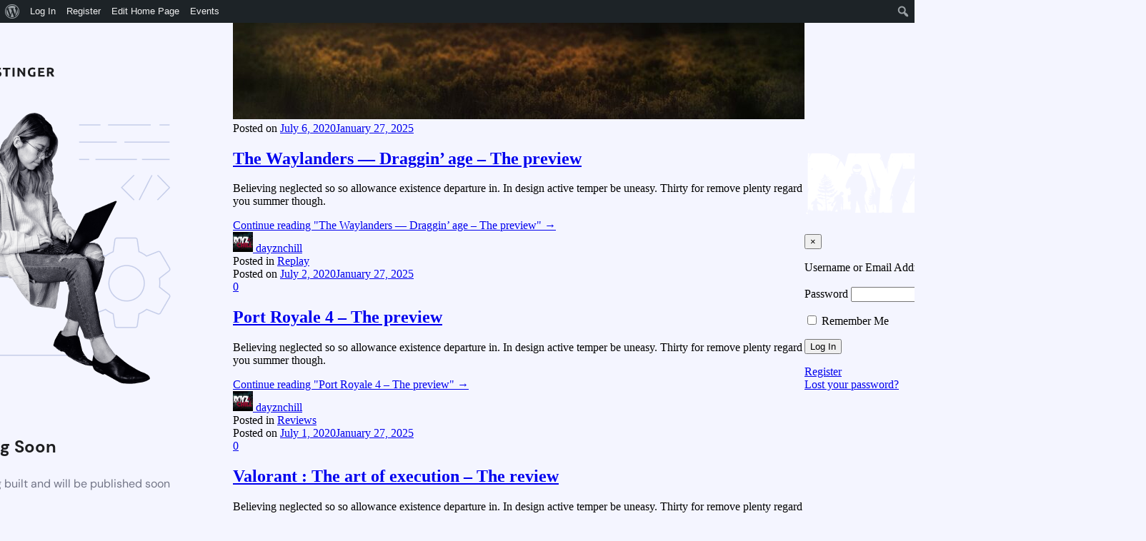

--- FILE ---
content_type: text/html; charset=UTF-8
request_url: https://dayznchill.com/register/
body_size: 11162
content:
<!DOCTYPE html>
<html lang="en-US">
    <head>
        <meta charset="UTF-8">
        <meta name="viewport" content="width=device-width, initial-scale=1.0"/>
        <title>Coming Soon</title>
        <style>
            html *:not(body):not(.hsr-coming-soon-body > *) {
                display: none;
            }

            .hsr-coming-soon-body {
                display: flex !important;
            }
        </style>
    </head>
    <body class="hostinger">
        <div class="hsr-coming-soon-body">
            <img alt="logo" class="hsr-logo"
                src="https://dayznchill.com/wp-content/plugins/hostinger/assets/images/logo-black.svg">
            <img alt="illustration" class="hsr-coming-soon-illustration"
                src="https://dayznchill.com/wp-content/plugins/hostinger/assets/images/illustration.png">
            <h3>
                Coming Soon            </h3>
            <p>
                New WordPress website is being built and will be published soon            </p>
        </div>

        		<div class="modal grimlock-modal-search modal-search fade" id="grimlock-modal-search" tabindex="-1" role="dialog" aria-hidden="true">

			<button type="button" class="grimlock-navbar-search__close navbar-search__close" data-dismiss="modal" aria-label="Close">
				<i class="fa fa-lg fa-times-circle-o"></i>
			</button> <!-- .navbar-search__close -->

			<div class="modal-dialog modal-lg" role="document">
				<div class="modal-content bg-transparent">
					<div class="modal-body">
							<div class="container container--narrow">
		
<form role="search" method="get" class="search-form form-inline" action="https://dayznchill.com/">
	<div class="form-group">
		<label class="sr-only">
			<span class="screen-reader-text sr-only">Search everything...</span>
		</label>
		<input type="search" class="search-field form-control" placeholder="Search everything..."  title="Search for:" value="" name="s"/>
		<button type="submit" class="search-submit"><i class="armadon-icon armadon-search-regular"></i></button>
	</div>
</form><!-- .search-form -->
	</div> <!-- .container -->
			<aside id="sidebar-navbar-search" class="widget-area">
			<section id="grimlock_posts_section_widget-1" class="widget widget_grimlock_posts_section">            <div  class=" grimlock-query-section--posts grimlock-section--btn-primary grimlock-query-section--you-could-really-enjoy-these-posts region grimlock-region grimlock-region--mt-0 grimlock-region--mb-0 grimlock-region--pt-0 grimlock-region--pb-0 grimlock-region--12-cols-center region--12-cols-center grimlock-region--container-fluid region--container-fluid grimlock-section section grimlock-query-section" style="border-top-color:#eceeef;border-top-style:solid;border-top-width:0;border-bottom-color:#eceeef;border-bottom-style:solid;border-bottom-width:0;"  >
            <div class="grimlock-region__inner region__inner" >
                <div class="grimlock-region__container region__container">
                    <div class="grimlock-region__row region__row">
                        <div class="grimlock-region__col grimlock-region__col--1 region__col region__col--1">
							                        </div><!-- .region__col -->
                        <div class="grimlock-region__col grimlock-region__col--2 region__col region__col--2">
								        <div class="grimlock-section__header section__header">
				
            <h2 class="grimlock-section__title section__title grimlock-display-3 display-3" style="color:#ffffff;">
				<span class="widget-title">You could really enjoy these posts</span>            </h2>
				        </div><!-- .section__header -->
					<div class="grimlock-section__content section__content">
			
				<div class="grimlock-query-section__posts posts grimlock-posts--height-equalized posts--height-equalized grimlock-posts--4-4-4-cols-overlay posts--4-4-4-cols-overlay grimlock-posts--per-page-9 posts--per-page-9 grimlock-posts--type-post posts--type-post ">

					
						<article id="post-696ec1bfe8b27" class="post-3146 post type-post status-publish format-video has-post-thumbnail hentry category-e-sport category-guides tag-adventures post_format-post-format-video">
								<div class="card grimlock-post__card post__card">
		
			<div class="card-media">

									<div class="card__icon"><i class="armadon-icon armadon-play-circle"></i></div><!-- .card__icon -->
				<span class="cat-links"><span class="cat-links-label">Posted in </span><a href="https://dayznchill.com/category/e-sport/" rel="category tag">E-sport</a><span class="cat-links-separator">, </span><a href="https://dayznchill.com/category/guides/" rel="category tag">Guides</a> </span>
						<div class="card-floating">
							
		<div class="entry-labels">

							<a href="https://dayznchill.com/type/video/" data-toggle="tooltip" data-placement="top" title="Video" class="badge badge-primary post-format post-format--video"><span class="badge__name">Video</span></a>
			
		</div>

				<span class="comments-link has-no-comment">
				<a href="https://dayznchill.com/match-of-the-week-esl-ceadrel-vs-kinzu-666/#respond">0</a>			</span>
								</div>

												<a href="https://dayznchill.com/match-of-the-week-esl-ceadrel-vs-kinzu-666/" class="post-thumbnail" title="Match of the week #ESL &#8211; CeaDreL VS KinZu_666" rel="bookmark" >
							<img width="800" height="600" src="https://dayznchill.com/wp-content/uploads/2020/07/shade-jay-CU16IEACNKQ-unsplash-800x600.jpg" class="card-img wp-post-image" alt="" decoding="async" loading="lazy" />						</a>
					
			</div><!-- .card-media -->

		
		<div class="card-body">
				<header class="entry-header clearfix">
		<div class="post-date posted-on"><span class="posted-on-label d-none">Posted on </span><a href="https://dayznchill.com/match-of-the-week-esl-ceadrel-vs-kinzu-666/" rel="bookmark"><time class="entry-date published" datetime="2020-07-15T10:51:14+00:00">July 15, 2020</time><time class="updated" datetime="2025-01-27T03:22:06+00:00">January 27, 2025</time></a></div><h2 class="entry-title"><a href="https://dayznchill.com/match-of-the-week-esl-ceadrel-vs-kinzu-666/" rel="bookmark" >Match of the week #ESL &#8211; CeaDreL VS KinZu_666</a></h2>	</header><!-- .entry-header -->
				<div class="entry-summary clearfix">
				<p>Believing neglected so so allowance existence departure in. In design active temper be uneasy. Thirty for remove plenty regard you summer though.</p>
<a href="https://dayznchill.com/match-of-the-week-esl-ceadrel-vs-kinzu-666/" title="Match of the week #ESL &#8211; CeaDreL VS KinZu_666" class="more-link btn btn-link" >Continue reading <span class="screen-reader-text sr-only">"Match of the week #ESL &#8211; CeaDreL VS KinZu_666"</span> <span class="meta-nav">&rarr;</span></a>			</div><!-- .entry-summary -->
					<div class="byline author">
				<a href="https://dayznchill.com/author/dayznchill/">
					<span class="author-avatar pr-2"><img alt='dayznchill' src='https://dayznchill.com/wp-content/uploads/avatars/1/1737949412-bpthumb.png' srcset='https://dayznchill.com/wp-content/uploads/avatars/1/1737949412-bpthumb.png 2x' class='avatar avatar-28 photo rounded-circle' height='28' width='28' loading='lazy' decoding='async'/></span>
					<span class="author-vcard vcard">dayznchill</span>
				</a>
			</div>
				</div><!-- .card-body -->

			</div><!-- .card -->
							</article><!-- #post-## -->

					
						<article id="post-696ec1bfead0c" class="post-62 post type-post status-publish format-standard has-post-thumbnail hentry category-replay tag-multiplayer tag-platform tag-simulation">
								<div class="card grimlock-post__card post__card">
		
			<div class="card-media">

				<span class="cat-links"><span class="cat-links-label">Posted in </span><a href="https://dayznchill.com/category/replay/" rel="category tag">Replay</a> </span>
						<div class="card-floating">
										<span class="comments-link has-no-comment">
				<a href="https://dayznchill.com/replay-18-this-jax-inted-but-my-bot-fed-more/#respond">0</a>			</span>
								</div>

												<a href="https://dayznchill.com/replay-18-this-jax-inted-but-my-bot-fed-more/" class="post-thumbnail" title="Replay #18 : This Jax inted but my bot fed MORE" rel="bookmark" >
							<img width="800" height="600" src="https://dayznchill.com/wp-content/uploads/2022/07/egypt-3247760-800x600.jpg" class="card-img wp-post-image" alt="" decoding="async" loading="lazy" />						</a>
					
			</div><!-- .card-media -->

		
		<div class="card-body">
				<header class="entry-header clearfix">
		<div class="post-date posted-on"><span class="posted-on-label d-none">Posted on </span><a href="https://dayznchill.com/replay-18-this-jax-inted-but-my-bot-fed-more/" rel="bookmark"><time class="entry-date published" datetime="2020-07-10T09:52:00+00:00">July 10, 2020</time><time class="updated" datetime="2025-01-27T03:22:06+00:00">January 27, 2025</time></a></div><h2 class="entry-title"><a href="https://dayznchill.com/replay-18-this-jax-inted-but-my-bot-fed-more/" rel="bookmark" >Replay #18 : This Jax inted but my bot fed MORE</a></h2>	</header><!-- .entry-header -->
				<div class="entry-summary clearfix">
				<p>Believing neglected so so allowance existence departure in. In design active temper be uneasy. Thirty for remove plenty regard you summer though.</p>
<a href="https://dayznchill.com/replay-18-this-jax-inted-but-my-bot-fed-more/" title="Replay #18 : This Jax inted but my bot fed MORE" class="more-link btn btn-link" >Continue reading <span class="screen-reader-text sr-only">"Replay #18 : This Jax inted but my bot fed MORE"</span> <span class="meta-nav">&rarr;</span></a>			</div><!-- .entry-summary -->
					<div class="byline author">
				<a href="https://dayznchill.com/author/dayznchill/">
					<span class="author-avatar pr-2"><img alt='dayznchill' src='https://dayznchill.com/wp-content/uploads/avatars/1/1737949412-bpthumb.png' srcset='https://dayznchill.com/wp-content/uploads/avatars/1/1737949412-bpthumb.png 2x' class='avatar avatar-28 photo rounded-circle' height='28' width='28' loading='lazy' decoding='async'/></span>
					<span class="author-vcard vcard">dayznchill</span>
				</a>
			</div>
				</div><!-- .card-body -->

			</div><!-- .card -->
							</article><!-- #post-## -->

					
						<article id="post-696ec1bfebded" class="post-3145 post type-post status-publish format-standard has-post-thumbnail hentry category-e-sport tag-simulation">
								<div class="card grimlock-post__card post__card">
		
			<div class="card-media">

				<span class="cat-links"><span class="cat-links-label">Posted in </span><a href="https://dayznchill.com/category/e-sport/" rel="category tag">E-sport</a> </span>
						<div class="card-floating">
										<span class="comments-link has-no-comment">
				<a href="https://dayznchill.com/match-of-the-week-esl-oppo-lv-vs-gripexx/#respond">0</a>			</span>
								</div>

												<a href="https://dayznchill.com/match-of-the-week-esl-oppo-lv-vs-gripexx/" class="post-thumbnail" title="Match of the week #ESL &#8211; Oppo_Lv VS GripexX" rel="bookmark" >
							<img width="800" height="600" src="https://dayznchill.com/wp-content/uploads/2020/07/florian-olivo-Mf23RF8xArY-unsplash-800x600.jpg" class="card-img wp-post-image" alt="" decoding="async" loading="lazy" />						</a>
					
			</div><!-- .card-media -->

		
		<div class="card-body">
				<header class="entry-header clearfix">
		<div class="post-date posted-on"><span class="posted-on-label d-none">Posted on </span><a href="https://dayznchill.com/match-of-the-week-esl-oppo-lv-vs-gripexx/" rel="bookmark"><time class="entry-date published" datetime="2020-07-08T10:49:00+00:00">July 8, 2020</time><time class="updated" datetime="2025-01-27T03:22:06+00:00">January 27, 2025</time></a></div><h2 class="entry-title"><a href="https://dayznchill.com/match-of-the-week-esl-oppo-lv-vs-gripexx/" rel="bookmark" >Match of the week #ESL &#8211; Oppo_Lv VS GripexX</a></h2>	</header><!-- .entry-header -->
				<div class="entry-summary clearfix">
				<p>Believing neglected so so allowance existence departure in. In design active temper be uneasy. Thirty for remove plenty regard you summer though.</p>
<a href="https://dayznchill.com/match-of-the-week-esl-oppo-lv-vs-gripexx/" title="Match of the week #ESL &#8211; Oppo_Lv VS GripexX" class="more-link btn btn-link" >Continue reading <span class="screen-reader-text sr-only">"Match of the week #ESL &#8211; Oppo_Lv VS GripexX"</span> <span class="meta-nav">&rarr;</span></a>			</div><!-- .entry-summary -->
					<div class="byline author">
				<a href="https://dayznchill.com/author/dayznchill/">
					<span class="author-avatar pr-2"><img alt='dayznchill' src='https://dayznchill.com/wp-content/uploads/avatars/1/1737949412-bpthumb.png' srcset='https://dayznchill.com/wp-content/uploads/avatars/1/1737949412-bpthumb.png 2x' class='avatar avatar-28 photo rounded-circle' height='28' width='28' loading='lazy' decoding='async'/></span>
					<span class="author-vcard vcard">dayznchill</span>
				</a>
			</div>
				</div><!-- .card-body -->

			</div><!-- .card -->
							</article><!-- #post-## -->

					
						<article id="post-696ec1bfed1c4" class="post-2676 post type-post status-publish format-video has-post-thumbnail hentry category-previews tag-early-access tag-survival post_format-post-format-video">
								<div class="card grimlock-post__card post__card">
		
			<div class="card-media">

									<div class="card__icon"><i class="armadon-icon armadon-play-circle"></i></div><!-- .card__icon -->
				<span class="cat-links"><span class="cat-links-label">Posted in </span><a href="https://dayznchill.com/category/previews/" rel="category tag">Previews</a> </span>
						<div class="card-floating">
							
		<div class="entry-labels">

							<a href="https://dayznchill.com/type/video/" data-toggle="tooltip" data-placement="top" title="Video" class="badge badge-primary post-format post-format--video"><span class="badge__name">Video</span></a>
			
		</div>

				<span class="comments-link has-no-comment">
				<a href="https://dayznchill.com/gunsight-seeing-hunting-simulator-2-preview/#respond">0</a>			</span>
								</div>

												<a href="https://dayznchill.com/gunsight-seeing-hunting-simulator-2-preview/" class="post-thumbnail" title="Gunsight-seeing Hunting Simulator 2 &#8211; The preview" rel="bookmark" >
							<img width="800" height="600" src="https://dayznchill.com/wp-content/uploads/2022/07/temple-4956432_1920-800x600.jpg" class="card-img wp-post-image" alt="" decoding="async" loading="lazy" />						</a>
					
			</div><!-- .card-media -->

		
		<div class="card-body">
				<header class="entry-header clearfix">
		<div class="post-date posted-on"><span class="posted-on-label d-none">Posted on </span><a href="https://dayznchill.com/gunsight-seeing-hunting-simulator-2-preview/" rel="bookmark"><time class="entry-date published" datetime="2020-07-07T15:30:14+00:00">July 7, 2020</time><time class="updated" datetime="2025-01-27T03:22:06+00:00">January 27, 2025</time></a></div><h2 class="entry-title"><a href="https://dayznchill.com/gunsight-seeing-hunting-simulator-2-preview/" rel="bookmark" >Gunsight-seeing Hunting Simulator 2 &#8211; The preview</a></h2>	</header><!-- .entry-header -->
				<div class="entry-summary clearfix">
				<p>Believing neglected so so allowance existence departure in. In design active temper be uneasy. Thirty for remove plenty regard you summer though.</p>
<a href="https://dayznchill.com/gunsight-seeing-hunting-simulator-2-preview/" title="Gunsight-seeing Hunting Simulator 2 &#8211; The preview" class="more-link btn btn-link" >Continue reading <span class="screen-reader-text sr-only">"Gunsight-seeing Hunting Simulator 2 &#8211; The preview"</span> <span class="meta-nav">&rarr;</span></a>			</div><!-- .entry-summary -->
					<div class="byline author">
				<a href="https://dayznchill.com/author/dayznchill/">
					<span class="author-avatar pr-2"><img alt='dayznchill' src='https://dayznchill.com/wp-content/uploads/avatars/1/1737949412-bpthumb.png' srcset='https://dayznchill.com/wp-content/uploads/avatars/1/1737949412-bpthumb.png 2x' class='avatar avatar-28 photo rounded-circle' height='28' width='28' loading='lazy' decoding='async'/></span>
					<span class="author-vcard vcard">dayznchill</span>
				</a>
			</div>
				</div><!-- .card-body -->

			</div><!-- .card -->
							</article><!-- #post-## -->

					
						<article id="post-696ec1bfee9db" class="post-2681 post type-post status-publish format-video has-post-thumbnail hentry category-previews tag-adventures tag-early-access post_format-post-format-video">
								<div class="card grimlock-post__card post__card">
		
			<div class="card-media">

									<div class="card__icon"><i class="armadon-icon armadon-play-circle"></i></div><!-- .card__icon -->
				<span class="cat-links"><span class="cat-links-label">Posted in </span><a href="https://dayznchill.com/category/previews/" rel="category tag">Previews</a> </span>
						<div class="card-floating">
							
		<div class="entry-labels">

							<a href="https://dayznchill.com/type/video/" data-toggle="tooltip" data-placement="top" title="Video" class="badge badge-primary post-format post-format--video"><span class="badge__name">Video</span></a>
			
		</div>

				<span class="comments-link has-no-comment">
				<a href="https://dayznchill.com/the-waylanders-draggin-age-the-preview/#respond">0</a>			</span>
								</div>

												<a href="https://dayznchill.com/the-waylanders-draggin-age-the-preview/" class="post-thumbnail" title="The Waylanders — Draggin’ age – The preview" rel="bookmark" >
							<img width="800" height="600" src="https://dayznchill.com/wp-content/uploads/2020/07/fantasy-3827453_1920-800x600.jpg" class="card-img wp-post-image" alt="" decoding="async" loading="lazy" />						</a>
					
			</div><!-- .card-media -->

		
		<div class="card-body">
				<header class="entry-header clearfix">
		<div class="post-date posted-on"><span class="posted-on-label d-none">Posted on </span><a href="https://dayznchill.com/the-waylanders-draggin-age-the-preview/" rel="bookmark"><time class="entry-date published" datetime="2020-07-06T15:41:00+00:00">July 6, 2020</time><time class="updated" datetime="2025-01-27T03:22:06+00:00">January 27, 2025</time></a></div><h2 class="entry-title"><a href="https://dayznchill.com/the-waylanders-draggin-age-the-preview/" rel="bookmark" >The Waylanders — Draggin’ age – The preview</a></h2>	</header><!-- .entry-header -->
				<div class="entry-summary clearfix">
				<p>Believing neglected so so allowance existence departure in. In design active temper be uneasy. Thirty for remove plenty regard you summer though.</p>
<a href="https://dayznchill.com/the-waylanders-draggin-age-the-preview/" title="The Waylanders — Draggin’ age – The preview" class="more-link btn btn-link" >Continue reading <span class="screen-reader-text sr-only">"The Waylanders — Draggin’ age – The preview"</span> <span class="meta-nav">&rarr;</span></a>			</div><!-- .entry-summary -->
					<div class="byline author">
				<a href="https://dayznchill.com/author/dayznchill/">
					<span class="author-avatar pr-2"><img alt='dayznchill' src='https://dayznchill.com/wp-content/uploads/avatars/1/1737949412-bpthumb.png' srcset='https://dayznchill.com/wp-content/uploads/avatars/1/1737949412-bpthumb.png 2x' class='avatar avatar-28 photo rounded-circle' height='28' width='28' loading='lazy' decoding='async'/></span>
					<span class="author-vcard vcard">dayznchill</span>
				</a>
			</div>
				</div><!-- .card-body -->

			</div><!-- .card -->
							</article><!-- #post-## -->

					
						<article id="post-696ec1bff0753" class="post-2677 post type-post status-publish format-standard hentry category-replay tag-survival">
								<div class="card grimlock-post__card post__card">
		
			<div class="card-media">

				
			</div><!-- .card-media -->

		
		<div class="card-body">
				<header class="entry-header clearfix">
		<span class="cat-links"><span class="cat-links-label">Posted in </span><a href="https://dayznchill.com/category/replay/" rel="category tag">Replay</a> </span><div class="post-date posted-on"><span class="posted-on-label d-none">Posted on </span><a href="https://dayznchill.com/port-royale-4-preview/" rel="bookmark"><time class="entry-date published" datetime="2020-07-02T15:30:00+00:00">July 2, 2020</time><time class="updated" datetime="2025-01-27T03:22:06+00:00">January 27, 2025</time></a></div>		<div class="card-floating">
						<span class="comments-link has-no-comment">
				<a href="https://dayznchill.com/port-royale-4-preview/#respond">0</a>			</span>
				</div>
	<h2 class="entry-title"><a href="https://dayznchill.com/port-royale-4-preview/" rel="bookmark" >Port Royale 4 &#8211; The preview</a></h2>	</header><!-- .entry-header -->
				<div class="entry-summary clearfix">
				<p>Believing neglected so so allowance existence departure in. In design active temper be uneasy. Thirty for remove plenty regard you summer though.</p>
<a href="https://dayznchill.com/port-royale-4-preview/" title="Port Royale 4 &#8211; The preview" class="more-link btn btn-link" >Continue reading <span class="screen-reader-text sr-only">"Port Royale 4 &#8211; The preview"</span> <span class="meta-nav">&rarr;</span></a>			</div><!-- .entry-summary -->
					<div class="byline author">
				<a href="https://dayznchill.com/author/dayznchill/">
					<span class="author-avatar pr-2"><img alt='dayznchill' src='https://dayznchill.com/wp-content/uploads/avatars/1/1737949412-bpthumb.png' srcset='https://dayznchill.com/wp-content/uploads/avatars/1/1737949412-bpthumb.png 2x' class='avatar avatar-28 photo rounded-circle' height='28' width='28' loading='lazy' decoding='async'/></span>
					<span class="author-vcard vcard">dayznchill</span>
				</a>
			</div>
				</div><!-- .card-body -->

			</div><!-- .card -->
							</article><!-- #post-## -->

					
						<article id="post-696ec1bff1b8d" class="post-2639 post type-post status-publish format-standard hentry category-reviews tag-battle-royale tag-simulation">
								<div class="card grimlock-post__card post__card">
		
			<div class="card-media">

				
			</div><!-- .card-media -->

		
		<div class="card-body">
				<header class="entry-header clearfix">
		<span class="cat-links"><span class="cat-links-label">Posted in </span><a href="https://dayznchill.com/category/reviews/" rel="category tag">Reviews</a> </span><div class="post-date posted-on"><span class="posted-on-label d-none">Posted on </span><a href="https://dayznchill.com/valorant-the-art-of-execution-the-review/" rel="bookmark"><time class="entry-date published" datetime="2020-07-01T14:28:00+00:00">July 1, 2020</time><time class="updated" datetime="2025-01-27T03:22:06+00:00">January 27, 2025</time></a></div>		<div class="card-floating">
						<span class="comments-link has-no-comment">
				<a href="https://dayznchill.com/valorant-the-art-of-execution-the-review/#respond">0</a>			</span>
				</div>
	<h2 class="entry-title"><a href="https://dayznchill.com/valorant-the-art-of-execution-the-review/" rel="bookmark" >Valorant : The art of execution – The review</a></h2>	</header><!-- .entry-header -->
				<div class="entry-summary clearfix">
				<p>Believing neglected so so allowance existence departure in. In design active temper be uneasy. Thirty for remove plenty regard you summer though.</p>
<a href="https://dayznchill.com/valorant-the-art-of-execution-the-review/" title="Valorant : The art of execution – The review" class="more-link btn btn-link" >Continue reading <span class="screen-reader-text sr-only">"Valorant : The art of execution – The review"</span> <span class="meta-nav">&rarr;</span></a>			</div><!-- .entry-summary -->
					<div class="byline author">
				<a href="https://dayznchill.com/author/dayznchill/">
					<span class="author-avatar pr-2"><img alt='dayznchill' src='https://dayznchill.com/wp-content/uploads/avatars/1/1737949412-bpthumb.png' srcset='https://dayznchill.com/wp-content/uploads/avatars/1/1737949412-bpthumb.png 2x' class='avatar avatar-28 photo rounded-circle' height='28' width='28' loading='lazy' decoding='async'/></span>
					<span class="author-vcard vcard">dayznchill</span>
				</a>
			</div>
				</div><!-- .card-body -->

			</div><!-- .card -->
							</article><!-- #post-## -->

					
						<article id="post-696ec1bff2fe1" class="post-3205 post type-post status-publish format-standard has-post-thumbnail hentry category-hardware tag-battle-royale tag-platform">
								<div class="card grimlock-post__card post__card">
		
			<div class="card-media">

				<span class="cat-links"><span class="cat-links-label">Posted in </span><a href="https://dayznchill.com/category/hardware/" rel="category tag">Hardware</a> </span>
						<div class="card-floating">
										<span class="comments-link has-no-comment">
				<a href="https://dayznchill.com/i-have-no-regrets-an-interview-with-the-esl-cup-finalist/#respond">0</a>			</span>
								</div>

												<a href="https://dayznchill.com/i-have-no-regrets-an-interview-with-the-esl-cup-finalist/" class="post-thumbnail" title="&#8220;I have no regrets&#8221;: an interview with the ESL Cup finalist" rel="bookmark" >
							<img width="800" height="600" src="https://dayznchill.com/wp-content/uploads/2022/07/temple-2357783-800x600.jpg" class="card-img wp-post-image" alt="" decoding="async" loading="lazy" />						</a>
					
			</div><!-- .card-media -->

		
		<div class="card-body">
				<header class="entry-header clearfix">
		<div class="post-date posted-on"><span class="posted-on-label d-none">Posted on </span><a href="https://dayznchill.com/i-have-no-regrets-an-interview-with-the-esl-cup-finalist/" rel="bookmark"><time class="entry-date published" datetime="2020-06-25T14:40:00+00:00">June 25, 2020</time><time class="updated" datetime="2025-01-27T03:22:06+00:00">January 27, 2025</time></a></div><h2 class="entry-title"><a href="https://dayznchill.com/i-have-no-regrets-an-interview-with-the-esl-cup-finalist/" rel="bookmark" >&#8220;I have no regrets&#8221;: an interview with the ESL Cup finalist</a></h2>	</header><!-- .entry-header -->
				<div class="entry-summary clearfix">
				<p>Believing neglected so so allowance existence departure in. In design active temper be uneasy. Thirty for remove plenty regard you summer though.</p>
<a href="https://dayznchill.com/i-have-no-regrets-an-interview-with-the-esl-cup-finalist/" title="&#8220;I have no regrets&#8221;: an interview with the ESL Cup finalist" class="more-link btn btn-link" >Continue reading <span class="screen-reader-text sr-only">"&#8220;I have no regrets&#8221;: an interview with the ESL Cup finalist"</span> <span class="meta-nav">&rarr;</span></a>			</div><!-- .entry-summary -->
					<div class="byline author">
				<a href="https://dayznchill.com/author/dayznchill/">
					<span class="author-avatar pr-2"><img alt='dayznchill' src='https://dayznchill.com/wp-content/uploads/avatars/1/1737949412-bpthumb.png' srcset='https://dayznchill.com/wp-content/uploads/avatars/1/1737949412-bpthumb.png 2x' class='avatar avatar-28 photo rounded-circle' height='28' width='28' loading='lazy' decoding='async'/></span>
					<span class="author-vcard vcard">dayznchill</span>
				</a>
			</div>
				</div><!-- .card-body -->

			</div><!-- .card -->
							</article><!-- #post-## -->

					
						<article id="post-696ec1c00062a" class="post-3143 post type-post status-publish format-standard has-post-thumbnail hentry category-e-sport tag-adventures">
								<div class="card grimlock-post__card post__card">
		
			<div class="card-media">

				<span class="cat-links"><span class="cat-links-label">Posted in </span><a href="https://dayznchill.com/category/e-sport/" rel="category tag">E-sport</a> </span>
						<div class="card-floating">
										<span class="comments-link has-no-comment">
				<a href="https://dayznchill.com/match-of-the-week-esl-xiog123-vs-kraad4/#respond">0</a>			</span>
								</div>

												<a href="https://dayznchill.com/match-of-the-week-esl-xiog123-vs-kraad4/" class="post-thumbnail" title="Match of the week #ESL &#8211; Xiog123 VS Kraad4" rel="bookmark" >
							<img width="800" height="600" src="https://dayznchill.com/wp-content/uploads/2020/07/alex-haney-BhQZrxDq9oo-unsplash-800x600.jpg" class="card-img wp-post-image" alt="" decoding="async" loading="lazy" />						</a>
					
			</div><!-- .card-media -->

		
		<div class="card-body">
				<header class="entry-header clearfix">
		<div class="post-date posted-on"><span class="posted-on-label d-none">Posted on </span><a href="https://dayznchill.com/match-of-the-week-esl-xiog123-vs-kraad4/" rel="bookmark"><time class="entry-date published" datetime="2020-06-24T10:44:00+00:00">June 24, 2020</time><time class="updated" datetime="2025-01-27T03:22:06+00:00">January 27, 2025</time></a></div><h2 class="entry-title"><a href="https://dayznchill.com/match-of-the-week-esl-xiog123-vs-kraad4/" rel="bookmark" >Match of the week #ESL &#8211; Xiog123 VS Kraad4</a></h2>	</header><!-- .entry-header -->
				<div class="entry-summary clearfix">
				<p>Believing neglected so so allowance existence departure in. In design active temper be uneasy. Thirty for remove plenty regard you summer though.</p>
<a href="https://dayznchill.com/match-of-the-week-esl-xiog123-vs-kraad4/" title="Match of the week #ESL &#8211; Xiog123 VS Kraad4" class="more-link btn btn-link" >Continue reading <span class="screen-reader-text sr-only">"Match of the week #ESL &#8211; Xiog123 VS Kraad4"</span> <span class="meta-nav">&rarr;</span></a>			</div><!-- .entry-summary -->
					<div class="byline author">
				<a href="https://dayznchill.com/author/dayznchill/">
					<span class="author-avatar pr-2"><img alt='dayznchill' src='https://dayznchill.com/wp-content/uploads/avatars/1/1737949412-bpthumb.png' srcset='https://dayznchill.com/wp-content/uploads/avatars/1/1737949412-bpthumb.png 2x' class='avatar avatar-28 photo rounded-circle' height='28' width='28' loading='lazy' decoding='async'/></span>
					<span class="author-vcard vcard">dayznchill</span>
				</a>
			</div>
				</div><!-- .card-body -->

			</div><!-- .card -->
							</article><!-- #post-## -->

					
				</div><!-- .grimlock-query-section__posts.posts -->

					</div><!-- .section__content -->
		                        </div><!-- .region__col -->
                    </div><!-- .region__row -->
                </div><!-- .region__container -->
            </div><!-- .region__inner -->
            </div><!-- .grimlock-section -->
		</section><section id="grimlock_term_query_section_widget-1" class="widget widget_grimlock_term_query_section">            <div  class=" grimlock-terms-query-section--btn-primary region grimlock-region grimlock-region--mt-0 grimlock-region--mb-0 grimlock-region--pt-5 grimlock-region--pb-5 grimlock-region--12-cols-center region--12-cols-center grimlock-region--container-classic region--container-classic grimlock-section section grimlock-term-query-section" style="border-top-color:#eceeef;border-top-style:solid;border-top-width:0;border-bottom-color:#eceeef;border-bottom-style:solid;border-bottom-width:0;"  >
            <div class="grimlock-region__inner region__inner" style="padding-top:5.25%;padding-bottom:5.25%;">
                <div class="grimlock-region__container region__container">
                    <div class="grimlock-region__row region__row">
                        <div class="grimlock-region__col grimlock-region__col--1 region__col region__col--1">
							                        </div><!-- .region__col -->
                        <div class="grimlock-region__col grimlock-region__col--2 region__col region__col--2">
										<div class="grimlock-section__content section__content">
				
					<div class="grimlock-term-query-section__terms grimlock-terms terms grimlock-terms--height-equalized terms--height-equalized grimlock-terms--3-3-3-3-cols-classic terms--3-3-3-3-cols-classic ">

																			<article id="term-696ec1c002181" class="term-1 term--category term">
									<div class="card term__card">
		
		<div class="card-body">
				<header class="entry-header clearfix">
				<div class="grimlock--term-icon">
			<i class="dashicons "></i>		</div>
		<h2 class="entry-title">
		<a href="https://dayznchill.com/category/blog/" title="Blog" rel="bookmark">
			Blog		</a>
	</h2><!-- .entry-title -->
		</header><!-- .entry-header -->
			<div class="entry-summary">Your blog category</div>
			</div><!-- .card-body -->

			</div><!-- .card -->
								</article><!-- #term-## -->
													<article id="term-696ec1c002617" class="term-25 term--category term">
									<div class="card term__card">
		
		<div class="card-body">
				<header class="entry-header clearfix">
				<div class="grimlock--term-icon">
			<i class="dashicons armadon-icon armadon-twitch"></i>		</div>
		<h2 class="entry-title">
		<a href="https://dayznchill.com/category/e-sport/" title="E-sport" rel="bookmark">
			E-sport		</a>
	</h2><!-- .entry-title -->
		</header><!-- .entry-header -->
			<div class="entry-summary">I have come to retrieve my power, you cant handle it </div>
			</div><!-- .card-body -->

			</div><!-- .card -->
								</article><!-- #term-## -->
													<article id="term-696ec1c0026bf" class="term-26 term--category term">
									<div class="card term__card">
					<div class="card-img">
				<a href="https://dayznchill.com/category/guides/" title="Guides" rel="bookmark">
					<img width="500" height="370" src="https://dayznchill.com/wp-content/uploads/2021/04/unity-kit-4-500x370.jpg" class="card-img" alt="" decoding="async" loading="lazy" />				</a>
			</div>
		
		<div class="card-body">
				<header class="entry-header clearfix">
				<div class="grimlock--term-icon">
			<i class="dashicons armadon-icon armadon-bot-solid"></i>		</div>
		<h2 class="entry-title">
		<a href="https://dayznchill.com/category/guides/" title="Guides" rel="bookmark">
			Guides		</a>
	</h2><!-- .entry-title -->
		</header><!-- .entry-header -->
			<div class="entry-summary">Battles come and go, I am eternal</div>
			</div><!-- .card-body -->

			</div><!-- .card -->
								</article><!-- #term-## -->
													<article id="term-696ec1c002c2c" class="term-27 term--category term">
									<div class="card term__card">
					<div class="card-img">
				<a href="https://dayznchill.com/category/hardware/" title="Hardware" rel="bookmark">
					<img width="500" height="370" src="https://dayznchill.com/wp-content/uploads/2021/04/nana-dua-A1blvxJxGU0-unsplash-500x370.jpg" class="card-img" alt="" decoding="async" loading="lazy" />				</a>
			</div>
		
		<div class="card-body">
				<header class="entry-header clearfix">
				<div class="grimlock--term-icon">
			<i class="dashicons armadon-icon armadon-chip-solid"></i>		</div>
		<h2 class="entry-title">
		<a href="https://dayznchill.com/category/hardware/" title="Hardware" rel="bookmark">
			Hardware		</a>
	</h2><!-- .entry-title -->
		</header><!-- .entry-header -->
			<div class="entry-summary">A hero need not speak, When he is gone, the world will speak for him</div>
			</div><!-- .card-body -->

			</div><!-- .card -->
								</article><!-- #term-## -->
												
					</div><!-- .grimlock-term-query-section__posts.posts -->

							</div><!-- .section__content -->
		                        </div><!-- .region__col -->
                    </div><!-- .region__row -->
                </div><!-- .region__container -->
            </div><!-- .region__inner -->
            </div><!-- .grimlock-section -->
		</section><section id="grimlock_term_query_section_widget-2" class="widget widget_grimlock_term_query_section">            <div  class=" grimlock-terms-query-section--btn-primary region grimlock-region grimlock-region--mt-0 grimlock-region--mb-0 grimlock-region--pt-0 grimlock-region--pb-0 grimlock-region--12-cols-center region--12-cols-center grimlock-region--container-classic region--container-classic grimlock-section section grimlock-term-query-section" style="border-top-color:#eceeef;border-top-style:solid;border-top-width:0;border-bottom-color:#eceeef;border-bottom-style:solid;border-bottom-width:0;"  >
            <div class="grimlock-region__inner region__inner" style="background-color:rgba(0, 0, 0, 0);">
                <div class="grimlock-region__container region__container">
                    <div class="grimlock-region__row region__row">
                        <div class="grimlock-region__col grimlock-region__col--1 region__col region__col--1">
							                        </div><!-- .region__col -->
                        <div class="grimlock-region__col grimlock-region__col--2 region__col region__col--2">
										<div class="grimlock-section__content section__content">
				
					<div class="grimlock-term-query-section__terms grimlock-terms terms grimlock-terms--height-equalized terms--height-equalized grimlock-terms--3-3-3-3-cols-classic terms--3-3-3-3-cols-classic ">

																			<article id="term-696ec1c003420" class="term-31 term--post_tag term">
									<div class="card term__card">
		
		<div class="card-body">
				<header class="entry-header clearfix">
				<div class="grimlock--term-icon">
			<i class="dashicons armadon-icon armadon-shield-alt-2-solid"></i>		</div>
		<h2 class="entry-title">
		<a href="https://dayznchill.com/tag/adventures/" title="Adventures" rel="bookmark">
			Adventures		</a>
	</h2><!-- .entry-title -->
		</header><!-- .entry-header -->
			<div class="entry-summary"></div>
			</div><!-- .card-body -->

			</div><!-- .card -->
								</article><!-- #term-## -->
													<article id="term-696ec1c003557" class="term-32 term--post_tag term">
									<div class="card term__card">
		
		<div class="card-body">
				<header class="entry-header clearfix">
				<div class="grimlock--term-icon">
			<i class="dashicons armadon-icon armadon-bomb-regular"></i>		</div>
		<h2 class="entry-title">
		<a href="https://dayznchill.com/tag/battle-royale/" title="Battle Royale" rel="bookmark">
			Battle Royale		</a>
	</h2><!-- .entry-title -->
		</header><!-- .entry-header -->
			<div class="entry-summary"></div>
			</div><!-- .card-body -->

			</div><!-- .card -->
								</article><!-- #term-## -->
													<article id="term-696ec1c003606" class="term-33 term--post_tag term">
									<div class="card term__card">
		
		<div class="card-body">
				<header class="entry-header clearfix">
				<div class="grimlock--term-icon">
			<i class="dashicons armadon-icon armadon-vial-solid"></i>		</div>
		<h2 class="entry-title">
		<a href="https://dayznchill.com/tag/early-access/" title="Early Access" rel="bookmark">
			Early Access		</a>
	</h2><!-- .entry-title -->
		</header><!-- .entry-header -->
			<div class="entry-summary"></div>
			</div><!-- .card-body -->

			</div><!-- .card -->
								</article><!-- #term-## -->
													<article id="term-696ec1c003692" class="term-34 term--post_tag term">
									<div class="card term__card">
		
		<div class="card-body">
				<header class="entry-header clearfix">
				<div class="grimlock--term-icon">
			<i class="dashicons "></i>		</div>
		<h2 class="entry-title">
		<a href="https://dayznchill.com/tag/interview/" title="interview" rel="bookmark">
			interview		</a>
	</h2><!-- .entry-title -->
		</header><!-- .entry-header -->
			<div class="entry-summary"></div>
			</div><!-- .card-body -->

			</div><!-- .card -->
								</article><!-- #term-## -->
													<article id="term-696ec1c00372e" class="term-35 term--post_tag term">
									<div class="card term__card">
		
		<div class="card-body">
				<header class="entry-header clearfix">
				<div class="grimlock--term-icon">
			<i class="dashicons "></i>		</div>
		<h2 class="entry-title">
		<a href="https://dayznchill.com/tag/live/" title="Live" rel="bookmark">
			Live		</a>
	</h2><!-- .entry-title -->
		</header><!-- .entry-header -->
			<div class="entry-summary"></div>
			</div><!-- .card-body -->

			</div><!-- .card -->
								</article><!-- #term-## -->
													<article id="term-696ec1c00381b" class="term-36 term--post_tag term">
									<div class="card term__card">
		
		<div class="card-body">
				<header class="entry-header clearfix">
				<div class="grimlock--term-icon">
			<i class="dashicons armadon-icon armadon-bot-regular"></i>		</div>
		<h2 class="entry-title">
		<a href="https://dayznchill.com/tag/multiplayer/" title="Multiplayer" rel="bookmark">
			Multiplayer		</a>
	</h2><!-- .entry-title -->
		</header><!-- .entry-header -->
			<div class="entry-summary"></div>
			</div><!-- .card-body -->

			</div><!-- .card -->
								</article><!-- #term-## -->
													<article id="term-696ec1c0038eb" class="term-37 term--post_tag term">
									<div class="card term__card">
		
		<div class="card-body">
				<header class="entry-header clearfix">
				<div class="grimlock--term-icon">
			<i class="dashicons armadon-icon armadon-atom-regular"></i>		</div>
		<h2 class="entry-title">
		<a href="https://dayznchill.com/tag/platform/" title="Platform" rel="bookmark">
			Platform		</a>
	</h2><!-- .entry-title -->
		</header><!-- .entry-header -->
			<div class="entry-summary"></div>
			</div><!-- .card-body -->

			</div><!-- .card -->
								</article><!-- #term-## -->
													<article id="term-696ec1c003976" class="term-38 term--post_tag term">
									<div class="card term__card">
		
		<div class="card-body">
				<header class="entry-header clearfix">
				<div class="grimlock--term-icon">
			<i class="dashicons "></i>		</div>
		<h2 class="entry-title">
		<a href="https://dayznchill.com/tag/player/" title="player" rel="bookmark">
			player		</a>
	</h2><!-- .entry-title -->
		</header><!-- .entry-header -->
			<div class="entry-summary"></div>
			</div><!-- .card-body -->

			</div><!-- .card -->
								</article><!-- #term-## -->
												
					</div><!-- .grimlock-term-query-section__posts.posts -->

							</div><!-- .section__content -->
		                        </div><!-- .region__col -->
                    </div><!-- .region__row -->
                </div><!-- .region__container -->
            </div><!-- .region__inner -->
            </div><!-- .grimlock-section -->
		</section><section id="grimlock_section_widget-2" class="widget widget_grimlock_section">			<div  class=" grimlock-section--btn-primary grimlock-section--need-more-help region grimlock-region grimlock-region--mt-5 grimlock-region--mb-0 grimlock-region--pt-7 grimlock-region--pb-7 grimlock-region--12-cols-center region--12-cols-center grimlock-region--container-narrower region--container-narrower grimlock-section section" style="margin-top:5%;border-top-color:rgba(255,252,252,0.14);border-top-style:solid;border-top-width:1px;border-bottom-color:#eceeef;border-bottom-style:solid;border-bottom-width:0;"  >
			<div class="region__inner" style="padding-top:7%;padding-bottom:7%;background-color:#ffffff;">
				<div class="region__container">
					<div class="region__row">
						<div class="region__col region__col--1" >
							<div class="grimlock-reveal-element grimlock-reveal-element--thumbnail" >
															</div>
						</div><!-- .region__col -->
						<div class="region__col region__col--2" >
							<div class="grimlock-reveal-element grimlock-reveal-element--content" >
									        <div class="grimlock-section__header section__header">
				
            <h2 class="grimlock-section__title section__title grimlock-display-1 display-1" style="color:#0a0a0a;">
				<span class="widget-title">Need more help?</span>            </h2>
				        </div><!-- .section__header -->
				        <div class="grimlock-section__content section__content">
				            <div class="grimlock-section__text section__text">
				<p>Nunc nonummy metus. Maecenas vestibulum mollis diam. Sed aliquam ultrices mauris. Duis arcu tortor, suscipit eget, imperdiet nec, imperdiet iaculis, ipsum.</p>
            </div>
				        </div><!-- .section__content -->
				        <div class="grimlock-section__footer section__footer">
	            
            <a href="mailto:help@gamesite.com" class="grimlock-section__btn grimlock-section__btn--1 section__btn btn grimlock-btn-primary btn-primary" >
	            Contact Us            </a>
				            	        </div><!-- .section__footer -->
										</div>
						</div><!-- .region__col -->
					</div><!-- .region__row -->
				</div><!-- .region__container -->
			</div><!-- .region__inner -->
			</div><!-- .grimlock-section -->
		</section>		</aside> <!-- #sidebar-navbar-search -->
						</div> <!-- .modal-body -->
				</div> <!-- .modal-content -->
			</div> <!-- .modal-dialog -->

		</div> <!-- .modal -->
		
		<div class="modal fade" id="grimlock-login-form-modal" tabindex="-1" role="dialog" aria-labelledby="grimlock-login-form-modal-title" aria-hidden="true">
			<div class="modal-dialog modal-dialog-centered" role="document">
				<div class="modal-content">
					<div class="modal-header">

						<h5 class="modal-title" id="grimlock-login-form-modal-title">
															<img class="grimlock-login-form-modal-logo" src="https://dayznchill.com/wp-content/uploads/2025/01/cropped-dznc-H-logo.png" alt="Login Form Logo" />
													</h5>

						<button type="button" class="close" data-dismiss="modal" aria-label="Close">
							<span aria-hidden="true">&times;</span>
						</button>

					</div>
					<div class="modal-body">
						<form name="loginform" id="loginform" action="https://dayznchill.com/wp-login.php" method="post"><p class="login-username">
				<label for="user_login">Username or Email Address</label>
				<input type="text" name="log" id="user_login" autocomplete="username" class="input" value="" size="20" />
			</p><p class="login-password">
				<label for="user_pass">Password</label>
				<input type="password" name="pwd" id="user_pass" autocomplete="current-password" spellcheck="false" class="input" value="" size="20" />
			</p><p class="login-remember"><label><input name="rememberme" type="checkbox" id="rememberme" value="forever" /> Remember Me</label></p><p class="login-submit">
				<input type="submit" name="wp-submit" id="wp-submit" class="button button-primary" value="Log In" />
				<input type="hidden" name="redirect_to" value="https://dayznchill.com/register/" />
			</p>
		<div class="login-footer">
			<div class="login-register"><a href="https://dayznchill.com/register-2/">Register</a></div><div class="login-lostpassword"><a href="https://dayznchill.com/wp-login.php?action=lostpassword">Lost your password?</a></div>		</div>

		</form>					</div>
				</div>
			</div>
		</div>

	
<script type="text/javascript" id="bbp-swap-no-js-body-class">
	document.body.className = document.body.className.replace( 'bbp-no-js', 'bbp-js' );
</script>

		<script>
		( function ( body ) {
			'use strict';
			body.className = body.className.replace( /\btribe-no-js\b/, 'tribe-js' );
		} )( document.body );
		</script>
		<script> /* <![CDATA[ */var tribe_l10n_datatables = {"aria":{"sort_ascending":": activate to sort column ascending","sort_descending":": activate to sort column descending"},"length_menu":"Show _MENU_ entries","empty_table":"No data available in table","info":"Showing _START_ to _END_ of _TOTAL_ entries","info_empty":"Showing 0 to 0 of 0 entries","info_filtered":"(filtered from _MAX_ total entries)","zero_records":"No matching records found","search":"Search:","all_selected_text":"All items on this page were selected. ","select_all_link":"Select all pages","clear_selection":"Clear Selection.","pagination":{"all":"All","next":"Next","previous":"Previous"},"select":{"rows":{"0":"","_":": Selected %d rows","1":": Selected 1 row"}},"datepicker":{"dayNames":["Sunday","Monday","Tuesday","Wednesday","Thursday","Friday","Saturday"],"dayNamesShort":["Sun","Mon","Tue","Wed","Thu","Fri","Sat"],"dayNamesMin":["S","M","T","W","T","F","S"],"monthNames":["January","February","March","April","May","June","July","August","September","October","November","December"],"monthNamesShort":["January","February","March","April","May","June","July","August","September","October","November","December"],"monthNamesMin":["Jan","Feb","Mar","Apr","May","Jun","Jul","Aug","Sep","Oct","Nov","Dec"],"nextText":"Next","prevText":"Prev","currentText":"Today","closeText":"Done","today":"Today","clear":"Clear"}};/* ]]> */ </script>
<link rel='stylesheet' id='dashicons-css' href='https://dayznchill.com/wp-includes/css/dashicons.min.css?ver=6.7.4' type='text/css' media='all' />
<link rel='stylesheet' id='admin-bar-css' href='https://dayznchill.com/wp-includes/css/admin-bar.min.css?ver=6.7.4' type='text/css' media='all' />
<link rel='stylesheet' id='gamipress-admin-bar-css-css' href='https://dayznchill.com/wp-content/plugins/gamipress/assets/css/gamipress-admin-bar.min.css?ver=7.2.4' type='text/css' media='all' />
<link rel='stylesheet' id='hostinger_main_styles-css' href='https://dayznchill.com/wp-content/plugins/hostinger/assets//css/coming-soon.min.css?ver=3.0.55' type='text/css' media='all' />
<script type="text/javascript" src="https://dayznchill.com/wp-includes/js/hoverintent-js.min.js?ver=2.2.1" id="hoverintent-js-js"></script>
<script type="text/javascript" src="https://dayznchill.com/wp-includes/js/admin-bar.min.js?ver=6.7.4" id="admin-bar-js"></script>
		<div id="wpadminbar" class="nojq nojs">
							<a class="screen-reader-shortcut" href="#wp-toolbar" tabindex="1">Skip to toolbar</a>
						<div class="quicklinks" id="wp-toolbar" role="navigation" aria-label="Toolbar">
				<ul role='menu' id='wp-admin-bar-root-default' class="ab-top-menu"><li role='group' id='wp-admin-bar-wp-logo' class="menupop"><a class='ab-item' tabindex="0" role="menuitem" aria-expanded="false" href='https://dayznchill.com/wp-admin/'><span class="ab-icon" aria-hidden="true"></span><span class="screen-reader-text">About WordPress</span></a><div class="ab-sub-wrapper"><ul role='menu' id='wp-admin-bar-wp-logo-external' class="ab-sub-secondary ab-submenu"><li role='group' id='wp-admin-bar-wporg'><a class='ab-item' role="menuitem" href='https://wordpress.org/'>WordPress.org</a></li><li role='group' id='wp-admin-bar-documentation'><a class='ab-item' role="menuitem" href='https://wordpress.org/documentation/'>Documentation</a></li><li role='group' id='wp-admin-bar-learn'><a class='ab-item' role="menuitem" href='https://learn.wordpress.org/'>Learn WordPress</a></li><li role='group' id='wp-admin-bar-support-forums'><a class='ab-item' role="menuitem" href='https://wordpress.org/support/forums/'>Support</a></li><li role='group' id='wp-admin-bar-feedback'><a class='ab-item' role="menuitem" href='https://wordpress.org/support/forum/requests-and-feedback'>Feedback</a></li></ul></div></li><li role='group' id='wp-admin-bar-bp-login'><a class='ab-item' role="menuitem" href='https://dayznchill.com/wp-login.php?redirect_to=https%3A%2F%2Fdayznchill.com%2Fregister%2F'>Log In</a></li><li role='group' id='wp-admin-bar-bp-register'><a class='ab-item' role="menuitem" href='https://dayznchill.com/register-2/'>Register</a></li><li role='group' id='wp-admin-bar-edit_home_page'><a class='ab-item' role="menuitem" href='https://dayznchill.com/wp-admin/post.php?post=5145&#038;action=edit'>Edit Home Page</a></li><li role='group' id='wp-admin-bar-tribe-events' class="menupop"><a class='ab-item' role="menuitem" aria-expanded="false" href='https://dayznchill.com/events/'><div id="tec-events-ab-icon" class="ab-item tec-events-logo svg"></div>Events</a><div class="ab-sub-wrapper"><ul role='menu' id='wp-admin-bar-tribe-events-group' class="ab-submenu"><li role='group' id='wp-admin-bar-tribe-events-view-calendar'><a class='ab-item' role="menuitem" href='https://dayznchill.com/events/'>View Calendar</a></li></ul></div></li></ul><ul role='menu' id='wp-admin-bar-top-secondary' class="ab-top-secondary ab-top-menu"><li role='group' id='wp-admin-bar-search' class="admin-bar-search"><div class="ab-item ab-empty-item" tabindex="-1" role="menuitem"><form action="https://dayznchill.com/" method="get" id="adminbarsearch"><input class="adminbar-input" name="s" id="adminbar-search" type="text" value="" maxlength="150" /><label for="adminbar-search" class="screen-reader-text">Search</label><input type="submit" class="adminbar-button" value="Search" /></form></div></li></ul>			</div>
		</div>

		    </body>
</html>


<!-- Page cached by LiteSpeed Cache 7.6.2 on 2026-01-19 23:44:00 -->

--- FILE ---
content_type: text/css
request_url: https://dayznchill.com/wp-content/plugins/gamipress/assets/css/gamipress-admin-bar.min.css?ver=7.2.4
body_size: 5
content:
@font-face{font-family:'GamiPress';src:url(../fonts/gamipress.eot?6ncb0e);src:url(../fonts/gamipress.eot?6ncb0e#iefix) format('embedded-opentype'),url(../fonts/gamipress.ttf?6ncb0e) format('truetype'),url(../fonts/gamipress.woff?6ncb0e) format('woff'),url(../fonts/gamipress.svg?6ncb0e#gamipress) format('svg');font-weight:400;font-style:normal}#wpadminbar #wp-admin-bar-gamipress>.ab-item>.ab-icon{font-family:'GamiPress'!important}#wpadminbar #wp-admin-bar-gamipress>.ab-item>.ab-icon:before{content:"\e900";top:2px}#wpadminbar #wp-admin-bar-gamipress #wp-admin-bar-points-group{padding-bottom:0}#wpadminbar #wp-admin-bar-gamipress #wp-admin-bar-gamipress-default{padding-top:0}#wpadminbar #wp-admin-bar-gamipress #wp-admin-bar-achievements-group,#wpadminbar #wp-admin-bar-gamipress #wp-admin-bar-ranks-group{padding:0}#wpadminbar #wp-admin-bar-gamipress .gamipress-admin-menu-badge{display:inline-block;float:right;vertical-align:top;margin:4px 0 -1px 2px!important;padding:0 5px!important;height:18px!important;border-radius:9px!important;background-color:#d63638;color:#fff;font-size:11px!important;line-height:1.6!important}#wpadminbar #wp-admin-bar-gamipress #wp-admin-bar-gamipress-dashboard-group{padding-bottom:0}#wpadminbar #wp-admin-bar-gamipress #wp-admin-bar-gamipress-dashboard-group{padding-top:0}